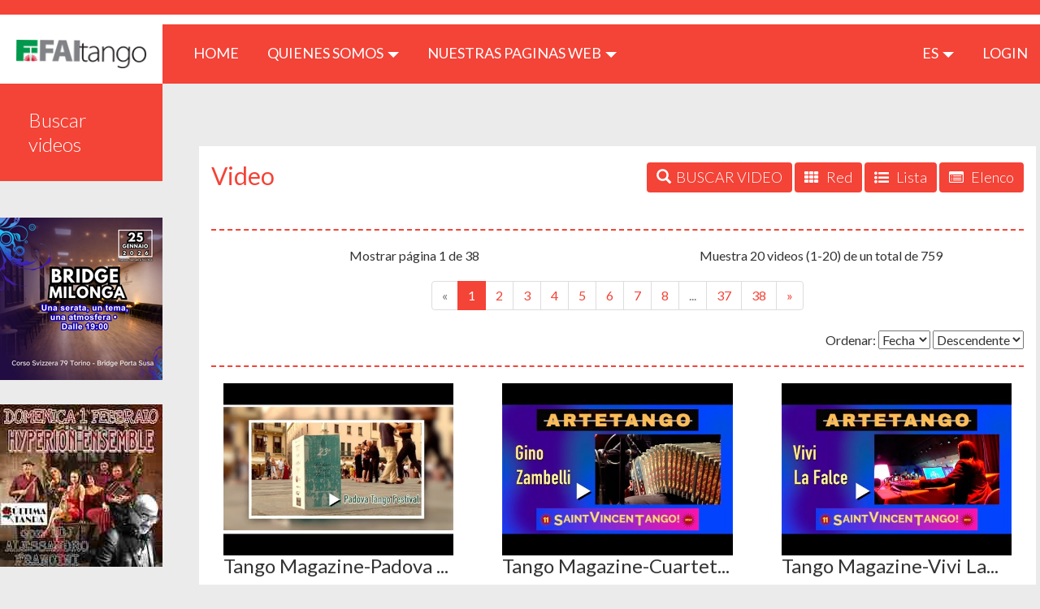

--- FILE ---
content_type: text/html; charset=UTF-8
request_url: https://tangomagazine.faitango.it/es/search?layout=griglia
body_size: 6225
content:
<!DOCTYPE html>
<html lang="es">
    <head>
        <meta charset="utf-8">
        <meta http-equiv="X-UA-Compatible" content="IE=edge">
        <title>Ricerca Video | TangoMagazine</title>
        <meta name="viewport" content="width=device-width, initial-scale=1">
        <meta name="csrf-token" content="omWPLw7XIfLooxyNzZRA33kbJ4mlIOYHi3aTQPXr">
        <link rel="stylesheet" type="text/css" href="https://tangomagazine.faitango.it/bootstrap/css/bootstrap.min.css">
        <link rel="stylesheet" type="text/css" href="https://tangomagazine.faitango.it/font-awesome/css/font-awesome.min.css">
        <link rel="stylesheet" type="text/css" href="https://tangomagazine.faitango.it/css/marg-padd.min.css">
        <!--[if lt IE 9]>
            <script src="https://oss.maxcdn.com/html5shiv/3.7.3/html5shiv.min.js"></script>
            <script src="https://oss.maxcdn.com/respond/1.4.2/respond.min.js"></script>
        <![endif]-->
        <link rel="stylesheet" href="//cdn.materialdesignicons.com/2.1.19/css/materialdesignicons.min.css">
        <link rel="stylesheet" type="text/css" href="https://tangomagazine.faitango.it/css/override.css">
        <link rel="stylesheet" type="text/css" href="https://tangomagazine.faitango.it/css/jssocials.css">
        <link rel="stylesheet" type="text/css" href="https://tangomagazine.faitango.it/css/jssocials-theme-flat.css">
        <link rel="stylesheet" type="text/css" href="https://tangomagazine.faitango.it/css/bootstrap-datepicker.css">

        <link rel="stylesheet" type="text/css" href="https://tangomagazine.faitango.it/js/slick/slick.css">
        <link rel="stylesheet" type="text/css" href="https://tangomagazine.faitango.it/js/slick/slick-theme.css">
        <link href="https://cdnjs.cloudflare.com/ajax/libs/select2/4.0.10/css/select2.min.css" rel="stylesheet">

        <link rel="stylesheet" type="text/css" href="https://tangomagazine.faitango.it/css/global.css">
        <link rel="stylesheet" type="text/css" href="https://tangomagazine.faitango.it/css/colors/red.css">

        <meta property="og:title" content="Tango Magazine" />
<meta property="og:type" content="article" />
<meta property="og:image" content="https://tangomagazine.faitango.it/img/social.jpg" />
<meta property="og:description" content="Tango Magazine è un format di video interviste e un canale d’approfondimento dedicato al Tango Argentino" />
<meta property="og:url" content="https://tangomagazine.faitango.it/es/search?layout=griglia" />


    <!-- Global site tag (gtag.js) - Google Analytics -->
        <script async src=https://www.googletagmanager.com/gtag/js?id=UA-19658385-9></script>
        <script>
            window.dataLayer = window.dataLayer || [];
            function gtag(){dataLayer.push(arguments);}
            gtag('js', new Date());

            gtag('config', 'UA-19658385-9');
        </script>

    </head>
        <body>
            <header>
	<section class="nav-row">
		<div class="container-fluid">
			<div class="row">
				<div class="col-xs-12 no-padding">
					<nav class="navbar navbar-default">
						<div class="navbar-header">
							<div class="">
								<button type="button" class="btn btn-default navbar-toggle text-uppercase"
								        data-toggle="dropdown" aria-haspopup="true"
								        aria-expanded="false">
									es
								</button>
								<ul class="dropdown-menu dropdown-menu-right">
                                    <li>
            <a target="_self" href="/it/search?layout=griglia">
                it
            </a>
        </li>
                        <li>
            <a target="_self" href="/en/search?layout=griglia">
                en
            </a>
        </li>
                        <li>
            <a target="_self" href="/de/search?layout=griglia">
                de
            </a>
        </li>
                        <li>
            <a target="_self" href="/fr/search?layout=griglia">
                fr
            </a>
        </li>
        								</ul>
							</div>
							<a class="navbar-brand" href="/es/home" style="display: flex; align-items: center; justify-content: center; font-size: 2.5rem;"><img src="/img/logo.png"></a>
						</div>
						<div class="collapse navbar-collapse" id="bs-example-navbar-collapse-1">
							<ul class="nav navbar-nav hidden-xs">
								<li>
									<a href="/es/home">HOME <span class="sr-only">(current)</span></a>
								</li>
								<li class="dropdown">
									<a href="#" class="ì" data-toggle="dropdown" role="button"
									   aria-haspopup="true" aria-expanded="false">
										QUIENES SOMOS <span class="caret"></span>
									</a>
									<ul class="dropdown-menu">
                                                                                    <li>
                                                <a href="https://tangomagazine.faitango.it/es/cariche-sociali">
                                                    Sedes sociales
                                                </a>
                                            </li>
                                                                                    <li>
                                                <a href="https://tangomagazine.faitango.it/es/tangomagazine">
                                                    TangoMagazine
                                                </a>
                                            </li>
                                                                                    <li>
                                                <a href="https://tangomagazine.faitango.it/es/contatti">
                                                    Contacto
                                                </a>
                                            </li>
                                                                            </ul>
								</li>
								<li class="dropdown">
									<a href="#" class="dropdown-toggle text-uppercase" data-toggle="dropdown"
									   role="button"
									   aria-haspopup="true" aria-expanded="false">Nuestras paginas web <span
												class="caret"></span></a>
									<ul class="dropdown-menu">
                                        <li><a target="_blank" href="http://faitango.it">faitango.it</a></li>
                                        <li><a target="_blank" href="http://tangopodcast.net">tangopodcast.net</a></li>
                                        <li><a target="_blank" href="http://tangoygotan.faitango.it">tangoygotan.faitango.it</a></li>
                                        <li><a target="_blank" href="https://visitango.faitango.it">visitango.faitango.it</a></li>
                                        <li><a target="_blank" href="https://webradio.faitango.it">webradio.faitango.it</a></li>
                                        <li><a target="_blank" href="https://podcast.faitango.it">podcast.faitango.it</a></li>
                                    </ul>
								</li>
							</ul>
							<ul class="nav navbar-nav navbar-right">
								<li class="dropdown">
									<a href="#" class="dropdown-toggle" data-toggle="dropdown" role="button"
									   aria-haspopup="true" aria-expanded="false">
										es <span class="caret"></span>
									</a>
									<ul class="dropdown-menu" style="min-width: 50px;">
                                        <li>
            <a target="_self" href="/it/search?layout=griglia">
                it
            </a>
        </li>
                        <li>
            <a target="_self" href="/en/search?layout=griglia">
                en
            </a>
        </li>
                        <li>
            <a target="_self" href="/de/search?layout=griglia">
                de
            </a>
        </li>
                        <li>
            <a target="_self" href="/fr/search?layout=griglia">
                fr
            </a>
        </li>
        									</ul>
								</li>
																	<li>
                                        <a href="https://login.faitango.it/login?refer=https://tangomagazine.faitango.it">
                                            LOGIN
                                        </a>
									</li>
															</ul>
						</div>
					</nav>
				</div>
			</div>
		</div>
	</section>
    </header>

            <div class="container-fluid">
                <div class="row side-menu text-center no-padding">
                    <button type="button" class="collapsed side-menu" data-toggle="collapse" data-target="#side-menu"
                            aria-expanded="false">
                        MEN&Uacute; <span class="glyphicon glyphicon-menu-down" aria-hidden="true"></span>
                    </button>
                </div>
                <div class="row">
                    <div id="corpo">
                        <div id="sidebar">
    <div class="collapse navbar-collapse" id="side-menu">
        <ul class="nav navbar-nav navbar-side">
                            <li class="visible-sm visible-xs">
                    <a href="https://login.faitango.it/login?refer=https://tangomagazine.faitango.it">
                        LOGIN
                        <i class="fa fa-user"></i>
                    </a>
                </li>
                        <li><a href="/es/search">Buscar videos</a></li>
            <li class="dropdown visible-xs">
                <a href="#" class="dropdown-toggle" data-toggle="dropdown" role="button"
                   aria-haspopup="true" aria-expanded="false">Quienes somos <span class="caret"></span></a>
                <ul class="dropdown-menu">
                                            <li>
                            <a href="https://tangomagazine.faitango.it/es/cariche-sociali">
                                Sedes sociales
                            </a>
                        </li>
                                            <li>
                            <a href="https://tangomagazine.faitango.it/es/tangomagazine">
                                TangoMagazine
                            </a>
                        </li>
                                            <li>
                            <a href="https://tangomagazine.faitango.it/es/contatti">
                                Contacto
                            </a>
                        </li>
                                    </ul>
            </li>
            <li class="dropdown visible-xs">
                <a href="#" class="dropdown-toggle" data-toggle="dropdown" role="button"
                   aria-haspopup="true" aria-expanded="false">Nuestras paginas web <span class="caret"></span></a>
                <ul class="dropdown-menu">
					<li><a target="_blank" href="https://www.faitango.it/home.html">FaiTango</a></li>
                    <li><a target="_blank" href="http://tangoygotan.faitango.it">Tango y Gotan</a></li>
                    <li><a target="_blank" href="http://tangopodcast.net">Tangopodcast</a></li>
					<li><a target="_blank" href="https://visitango.faitango.it">Visitango</a></li>
                    <li><a target="_blank" href="https://webradio.faitango.it">Webradio</a></li>
                    <li><a target="_blank" href="https://podcast.faitango.it">Podcast</a></li>
                </ul>
            </li>
        </ul>
    </div>
</div>
                        <div id="main">
                            <div id="content">
                                    <div class="row">
        <div class="col-xs-12 box-banner-rettangolari">
    <div id="bannerFaitango14"></div>
</div>

        <div class="clear: both;">&nbsp;</div>

        <div class="page-content">
            <div class="col-xs-12 page-content">
                <div class="pull-left">
                    <h1>Video</h1>
                </div>
                <div class="pull-right">
                    <button type="button" class="btn btn-default btn-visitango" data-toggle="collapse" data-target="#box-cerca"><span class="glyphicon glyphicon-search" aria-hidden="true"></span><span class="hidden-xs hidden-sm">&nbsp;&nbsp;BUSCAR VIDEO</span></button>

                    <a href="https://tangomagazine.faitango.it/es/search?layout=griglia" class="btn btn-default btn-visitango hidden-xs hidden-sm">
                        <i class="fa fa-th" aria-hidden="true"></i>
                        <span aria-hidden="false" class="">&nbsp;&nbsp;Red</span>
                    </a>

                    <a href="https://tangomagazine.faitango.it/es/search?layout=lista" class="btn btn-default btn-visitango hidden-xs hidden-sm">
                        <i class="fa fa-list-ul" aria-hidden="true"></i>
                        <span aria-hidden="false" class="">&nbsp;&nbsp;Lista</span>
                    </a>

                    <a href="https://tangomagazine.faitango.it/es/search?layout=elenco" class="btn btn-default btn-visitango hidden-xs hidden-sm">
                        <i class="fa fa-list-alt" aria-hidden="true"></i>
                        <span aria-hidden="false" class="">&nbsp;&nbsp;Elenco</span>
                    </a>
                </div>

                <div id="box-cerca" class="collapse" data-maxpage="38">
                    <form method="get" action="/es/search">
                        <input type="hidden" name="orderField" value="published_at">
                        <input type="hidden" name="orderDirection" value="desc">
                        <input type="hidden" name="layout" value="griglia">

                        <div class="col-md-12 border-sx">
                            <div class="row">
                                <div class="col-sm-6 form-group ">
                                    <label>Del:</label>
                                    <input type="text" class="form-control" id="data_dal" name="data_dal" value="">
                                </div>
                                <div class="col-sm-6 form-group">
                                    <label>Al: </label>
                                    <input type="text" class="form-control" id="data_al" name="data_al" value="">
                                </div>
                            </div>
                        </div>

                        <div class="col-md-12 border-sx">
                            <div class="row">
                                <div class="col-sm-6 form-group">
                                    <label>Categoria:</label>
                                    <select class="form-control" id="id_categoria" name="id_categoria">
                                        <option value="">Selecciona una categoria</option>
                                                                                    <option value="6">Cantanti</option>
                                                                                    <option value="4">Esibizioni</option>
                                                                                    <option value="9">Eventi</option>
                                                                                    <option value="3">Interviste Maestri/Ballerini</option>
                                                                                    <option value="5">Interviste Organizzatori eventi</option>
                                                                                    <option value="8">Musicalizador/TJ</option>
                                                                                    <option value="7">Orchestre/Musicisti</option>
                                                                                    <option value="10">Personaggi del Tango</option>
                                                                                    <option value="11">Spettacoli di Tango</option>
                                                                            </select>
                                </div>
                                <div class="col-sm-6 form-group">
                                    <label>Etiqueta:</label><br>
                                    <div style="width: 100%;">
                                        <select class="form-control" id="tags" name="tags[]" multiple>
                                                                                            <option value="2">intervista</option>
                                                                                            <option value="4">na Karina Rossi,cantante di tango,ballerina,musicista,napoli,castel sant&#039;elmo,</option>
                                                                                            <option value="1">podcast</option>
                                                                                            <option value="3">valles</option>
                                                                                    </select>
                                    </div>
                                </div>
                            </div>
                        </div>

                        <div class="col-md-12 border-sx">
                            <div class="row">
                                <div class="col-sm-12 form-group">
                                    <label>Palabra clave:</label>
                                    <input type="text" name="keywords" class="form-control" maxlenght="255" value="">
                                </div>
                            </div>
                        </div>

                        <div class="col-xs-12 text-center margin-t-20 padding-b-20">
                            <button type="submit" class="btn btn-lg btn-cerca">BUSCAR</button>
                            <a href="/es/search" class="btn btn-lg btn-reset" style="color: black; background: white;">REINICIAR</a>
                        </div>
                    </form>
                    <div class="clearfix"></div>
                </div>
                <div class="clearfix"></div>

                <div class="lista-annunci">
                                            <div>
                            <div class="col-xs-12 col-md-6 text-center">Mostrar página 1 de 38</div>
                            <div class="col-xs-12 col-md-6 pull-right text-center">Muestra 20 videos (1-20) de un total de 759</div>
                            <div class="clearfix"></div>

                                                            <div class="text-center" aria-hidden="false">
                                    <ul class="pagination">
        
                    <li class="disabled"><span>&laquo;</span></li>
        
        
                    
            
            
                                                                        <li class="active"><span>1</span></li>
                                                                                <li><a href="https://tangomagazine.faitango.it/es/search?layout=griglia&amp;page=2">2</a></li>
                                                                                <li><a href="https://tangomagazine.faitango.it/es/search?layout=griglia&amp;page=3">3</a></li>
                                                                                <li><a href="https://tangomagazine.faitango.it/es/search?layout=griglia&amp;page=4">4</a></li>
                                                                                <li><a href="https://tangomagazine.faitango.it/es/search?layout=griglia&amp;page=5">5</a></li>
                                                                                <li><a href="https://tangomagazine.faitango.it/es/search?layout=griglia&amp;page=6">6</a></li>
                                                                                <li><a href="https://tangomagazine.faitango.it/es/search?layout=griglia&amp;page=7">7</a></li>
                                                                                <li><a href="https://tangomagazine.faitango.it/es/search?layout=griglia&amp;page=8">8</a></li>
                                                                    
                            <li class="disabled"><span>...</span></li>
            
            
                                
            
            
                                                                        <li><a href="https://tangomagazine.faitango.it/es/search?layout=griglia&amp;page=37">37</a></li>
                                                                                <li><a href="https://tangomagazine.faitango.it/es/search?layout=griglia&amp;page=38">38</a></li>
                                                        
        
                    <li><a href="https://tangomagazine.faitango.it/es/search?layout=griglia&amp;page=2" rel="next">&raquo;</a></li>
            </ul>

                                </div>
                            
                            <div class="pull-right">
                                <span>Ordenar:</span>
                                <form id="orderForm" style="display: inline-block;" action="/es/search">
                                    <input type="hidden" name="data_dal" value="">
                                    <input type="hidden" name="data_al" value="">
                                    <input type="hidden" name="id_categoria" value="0">
                                    <input type="hidden" name="layout" value="griglia">
                                                                        <input type="hidden" name="keywords" value="">

                                    <select id="orderField" name="orderField">
                                        <option value="published_at" selected=&quot;selected&quot;>Fecha</option>
                                        <option value="title">Titulo</option>
                                    </select>

                                    <select id="orderDirection" name="orderDirection">
                                        <option value="desc" selected=&quot;selected&quot;>Descendente</option>
                                        <option value="asc">Ascendente</option>
                                    </select>
                                </form>
                            </div>
                            <div class="clearfix"></div>
                        </div>

                                                    <div class="row" aria-hidden="false">
                        
                        
                                                    
                                                            <div class="col-md-4 box-griglia">
                                    <div class="col-xs-12">
                                        <a name="video-1356"></a>
                                        <a href="/es/video/1356?layout=griglia" title="Tango Magazine-Padova Tango Festival"><img src="https://i.ytimg.com/vi/Sq6-bUBwo4E/hqdefault.jpg" class="img-responsive cursor" role="button" tabindex="0"></a>
                                    </div>
                                    <div class="col-xs-12 ">
                                        <h3 title="Tango Magazine-Padova Tango Festival">Tango Magazine-Padova ...</h3>
                                        <div class="info-annuncio" style="min-height: 95px;">
                                            <span style="font-style: italic;">27/07/2023</span><br>
                                            <span aria-hidden="false">Edizione n.23 di Padova Tango Festival....</span>
                                        </div>

                                        <div style="text-align: center;"><a href="/es/video/1356?layout=griglia" class="btn btn-default btn-visitango">Ver video</a></div>
                                    </div>
                                    <div class="clearfix"></div>
                                </div>
                                                                                
                                                            <div class="col-md-4 box-griglia">
                                    <div class="col-xs-12">
                                        <a name="video-1357"></a>
                                        <a href="/es/video/1357?layout=griglia" title="Tango Magazine-Cuarteto Pichuco a SaintVincentTango Festival"><img src="https://i.ytimg.com/vi/Kvghpsu9Jng/hqdefault.jpg" class="img-responsive cursor" role="button" tabindex="0"></a>
                                    </div>
                                    <div class="col-xs-12 ">
                                        <h3 title="Tango Magazine-Cuarteto Pichuco a SaintVincentTango Festival">Tango Magazine-Cuartet...</h3>
                                        <div class="info-annuncio" style="min-height: 95px;">
                                            <span style="font-style: italic;">26/06/2023</span><br>
                                            <span aria-hidden="false">Gino Zambelli al Bandoneon-Cuarteto Pichuco con Ruben Peloni....</span>
                                        </div>

                                        <div style="text-align: center;"><a href="/es/video/1357?layout=griglia" class="btn btn-default btn-visitango">Ver video</a></div>
                                    </div>
                                    <div class="clearfix"></div>
                                </div>
                                                                                
                                                            <div class="col-md-4 box-griglia">
                                    <div class="col-xs-12">
                                        <a name="video-1358"></a>
                                        <a href="/es/video/1358?layout=griglia" title="Tango Magazine-Vivi La Falce a SaintVincenTango Festival n.11"><img src="https://i.ytimg.com/vi/LbnJJ3zaDpw/hqdefault.jpg" class="img-responsive cursor" role="button" tabindex="0"></a>
                                    </div>
                                    <div class="col-xs-12 ">
                                        <h3 title="Tango Magazine-Vivi La Falce a SaintVincenTango Festival n.11">Tango Magazine-Vivi La...</h3>
                                        <div class="info-annuncio" style="min-height: 95px;">
                                            <span style="font-style: italic;">22/06/2023</span><br>
                                            <span aria-hidden="false">Un gradito ritorno a SaintVincenTango Festival, Vivi La Falce....</span>
                                        </div>

                                        <div style="text-align: center;"><a href="/es/video/1358?layout=griglia" class="btn btn-default btn-visitango">Ver video</a></div>
                                    </div>
                                    <div class="clearfix"></div>
                                </div>
                                                                                
                                                            <div class="col-md-4 box-griglia">
                                    <div class="col-xs-12">
                                        <a name="video-1359"></a>
                                        <a href="/es/video/1359?layout=griglia" title="Tango Magazine-A SaintVincenTango Festival n.11  il Cantante Argentino Carlos Habiague"><img src="https://i.ytimg.com/vi/ilFxH9AcqnQ/hqdefault.jpg" class="img-responsive cursor" role="button" tabindex="0"></a>
                                    </div>
                                    <div class="col-xs-12 ">
                                        <h3 title="Tango Magazine-A SaintVincenTango Festival n.11  il Cantante Argentino Carlos Habiague">Tango Magazine-A Saint...</h3>
                                        <div class="info-annuncio" style="min-height: 95px;">
                                            <span style="font-style: italic;">15/06/2023</span><br>
                                            <span aria-hidden="false">Carlos Habiague Canta il Tango....</span>
                                        </div>

                                        <div style="text-align: center;"><a href="/es/video/1359?layout=griglia" class="btn btn-default btn-visitango">Ver video</a></div>
                                    </div>
                                    <div class="clearfix"></div>
                                </div>
                                                                                
                                                            <div class="col-md-4 box-griglia">
                                    <div class="col-xs-12">
                                        <a name="video-1353"></a>
                                        <a href="/es/video/1353?layout=griglia" title="Tango Magazine-A SaintVincenTango n.11 Ruben Peloni"><img src="https://i.ytimg.com/vi/wEpp9Btc3kc/hqdefault.jpg" class="img-responsive cursor" role="button" tabindex="0"></a>
                                    </div>
                                    <div class="col-xs-12 ">
                                        <h3 title="Tango Magazine-A SaintVincenTango n.11 Ruben Peloni">Tango Magazine-A Saint...</h3>
                                        <div class="info-annuncio" style="min-height: 95px;">
                                            <span style="font-style: italic;">01/06/2023</span><br>
                                            <span aria-hidden="false">Una Chiaccherata con Ruben Peloni a SaintVincenTango n.11....</span>
                                        </div>

                                        <div style="text-align: center;"><a href="/es/video/1353?layout=griglia" class="btn btn-default btn-visitango">Ver video</a></div>
                                    </div>
                                    <div class="clearfix"></div>
                                </div>
                                                                                
                                                            <div class="col-md-4 box-griglia">
                                    <div class="col-xs-12">
                                        <a name="video-1354"></a>
                                        <a href="/es/video/1354?layout=griglia" title="Cuarteto Pichuco a SaintVincenTangoFestival n.11"><img src="https://i.ytimg.com/vi/2bnJ1UIrQS0/hqdefault.jpg" class="img-responsive cursor" role="button" tabindex="0"></a>
                                    </div>
                                    <div class="col-xs-12 ">
                                        <h3 title="Cuarteto Pichuco a SaintVincenTangoFestival n.11">Cuarteto Pichuco a Sai...</h3>
                                        <div class="info-annuncio" style="min-height: 95px;">
                                            <span style="font-style: italic;">29/05/2023</span><br>
                                            <span aria-hidden="false">Orchestra Cuarteto Pichuco,con Ruben Peloni,a SaintVincenTangofestival n.11....</span>
                                        </div>

                                        <div style="text-align: center;"><a href="/es/video/1354?layout=griglia" class="btn btn-default btn-visitango">Ver video</a></div>
                                    </div>
                                    <div class="clearfix"></div>
                                </div>
                                                                                
                                                            <div class="col-md-4 box-griglia">
                                    <div class="col-xs-12">
                                        <a name="video-1355"></a>
                                        <a href="/es/video/1355?layout=griglia" title="Momenti di...Hyperion Ensemble a SaintVincenTango n.11"><img src="https://i.ytimg.com/vi/E7YMaU57PNk/hqdefault.jpg" class="img-responsive cursor" role="button" tabindex="0"></a>
                                    </div>
                                    <div class="col-xs-12 ">
                                        <h3 title="Momenti di...Hyperion Ensemble a SaintVincenTango n.11">Momenti di...Hyperion ...</h3>
                                        <div class="info-annuncio" style="min-height: 95px;">
                                            <span style="font-style: italic;">29/05/2023</span><br>
                                            <span aria-hidden="false">A SaintVincenTangoFestival n.11 con L&#039;Orchestra Hyperion Ensemble....</span>
                                        </div>

                                        <div style="text-align: center;"><a href="/es/video/1355?layout=griglia" class="btn btn-default btn-visitango">Ver video</a></div>
                                    </div>
                                    <div class="clearfix"></div>
                                </div>
                                                                                
                                                            <div class="col-md-4 box-griglia">
                                    <div class="col-xs-12">
                                        <a name="video-1352"></a>
                                        <a href="/es/video/1352?layout=griglia" title="Tango Magazine-SaintVincenTango n.11"><img src="https://i.ytimg.com/vi/TlUej0fJueo/hqdefault.jpg" class="img-responsive cursor" role="button" tabindex="0"></a>
                                    </div>
                                    <div class="col-xs-12 ">
                                        <h3 title="Tango Magazine-SaintVincenTango n.11">Tango Magazine-SaintVi...</h3>
                                        <div class="info-annuncio" style="min-height: 95px;">
                                            <span style="font-style: italic;">18/05/2023</span><br>
                                            <span aria-hidden="false">SaintVincenTangoFestival n.11....</span>
                                        </div>

                                        <div style="text-align: center;"><a href="/es/video/1352?layout=griglia" class="btn btn-default btn-visitango">Ver video</a></div>
                                    </div>
                                    <div class="clearfix"></div>
                                </div>
                                                                                
                                                            <div class="col-md-4 box-griglia">
                                    <div class="col-xs-12">
                                        <a name="video-1347"></a>
                                        <a href="/es/video/1347?layout=griglia" title="Momenti di SaintVincenTango 11"><img src="https://i.ytimg.com/vi/y_VaNjYQt3o/hqdefault.jpg" class="img-responsive cursor" role="button" tabindex="0"></a>
                                    </div>
                                    <div class="col-xs-12 ">
                                        <h3 title="Momenti di SaintVincenTango 11">Momenti di SaintVincen...</h3>
                                        <div class="info-annuncio" style="min-height: 95px;">
                                            <span style="font-style: italic;">30/04/2023</span><br>
                                            <span aria-hidden="false">Dal Palais di SaintVincent Momenti del Festival della Valle d&#039;Aosta. SaintVincenTango 11....</span>
                                        </div>

                                        <div style="text-align: center;"><a href="/es/video/1347?layout=griglia" class="btn btn-default btn-visitango">Ver video</a></div>
                                    </div>
                                    <div class="clearfix"></div>
                                </div>
                                                                                
                                                            <div class="col-md-4 box-griglia">
                                    <div class="col-xs-12">
                                        <a name="video-1348"></a>
                                        <a href="/es/video/1348?layout=griglia" title="Una curiosa intervista,In attesa di SaintVincenTangoFestival..."><img src="https://i.ytimg.com/vi/caXb_-3Nnys/hqdefault.jpg" class="img-responsive cursor" role="button" tabindex="0"></a>
                                    </div>
                                    <div class="col-xs-12 ">
                                        <h3 title="Una curiosa intervista,In attesa di SaintVincenTangoFestival...">Una curiosa intervista...</h3>
                                        <div class="info-annuncio" style="min-height: 95px;">
                                            <span style="font-style: italic;">21/04/2023</span><br>
                                            <span aria-hidden="false">Mancano pochi giorni a SaintVincenTangoFestival n.11....</span>
                                        </div>

                                        <div style="text-align: center;"><a href="/es/video/1348?layout=griglia" class="btn btn-default btn-visitango">Ver video</a></div>
                                    </div>
                                    <div class="clearfix"></div>
                                </div>
                                                                                
                                                            <div class="col-md-4 box-griglia">
                                    <div class="col-xs-12">
                                        <a name="video-1349"></a>
                                        <a href="/es/video/1349?layout=griglia" title="Tango Magazine-Aspettando SaintVincenTangoFestival 2023"><img src="https://i.ytimg.com/vi/DpJ2JGlX3qw/hqdefault.jpg" class="img-responsive cursor" role="button" tabindex="0"></a>
                                    </div>
                                    <div class="col-xs-12 ">
                                        <h3 title="Tango Magazine-Aspettando SaintVincenTangoFestival 2023">Tango Magazine-Aspetta...</h3>
                                        <div class="info-annuncio" style="min-height: 95px;">
                                            <span style="font-style: italic;">20/04/2023</span><br>
                                            <span aria-hidden="false">In attesa di SaintVincenTangoFestival 2023,Riviviamo una curios intervista della scorsa edizione....</span>
                                        </div>

                                        <div style="text-align: center;"><a href="/es/video/1349?layout=griglia" class="btn btn-default btn-visitango">Ver video</a></div>
                                    </div>
                                    <div class="clearfix"></div>
                                </div>
                                                                                
                                                            <div class="col-md-4 box-griglia">
                                    <div class="col-xs-12">
                                        <a name="video-1350"></a>
                                        <a href="/es/video/1350?layout=griglia" title="Tango Magazine -SaintVincenTangoFestival 2023"><img src="https://i.ytimg.com/vi/wYjUu95CDtY/hqdefault.jpg" class="img-responsive cursor" role="button" tabindex="0"></a>
                                    </div>
                                    <div class="col-xs-12 ">
                                        <h3 title="Tango Magazine -SaintVincenTangoFestival 2023">Tango Magazine -SaintV...</h3>
                                        <div class="info-annuncio" style="min-height: 95px;">
                                            <span style="font-style: italic;">11/04/2023</span><br>
                                            <span aria-hidden="false">Dal 29 Aprile al 1° Maggio 2023 torna il SaintVincenTango Festival....</span>
                                        </div>

                                        <div style="text-align: center;"><a href="/es/video/1350?layout=griglia" class="btn btn-default btn-visitango">Ver video</a></div>
                                    </div>
                                    <div class="clearfix"></div>
                                </div>
                                                                                
                                                            <div class="col-md-4 box-griglia">
                                    <div class="col-xs-12">
                                        <a name="video-1351"></a>
                                        <a href="/es/video/1351?layout=griglia" title="SaintVincenTangoFestival 2023"><img src="https://i.ytimg.com/vi/pZRFZsm1YKA/hqdefault.jpg" class="img-responsive cursor" role="button" tabindex="0"></a>
                                    </div>
                                    <div class="col-xs-12 ">
                                        <h3 title="SaintVincenTangoFestival 2023">SaintVincenTangoFestiv...</h3>
                                        <div class="info-annuncio" style="min-height: 95px;">
                                            <span style="font-style: italic;">10/04/2023</span><br>
                                            <span aria-hidden="false">29/30 Aprile 1 Maggio 2023 SaintVincenTangoFestival n.11....</span>
                                        </div>

                                        <div style="text-align: center;"><a href="/es/video/1351?layout=griglia" class="btn btn-default btn-visitango">Ver video</a></div>
                                    </div>
                                    <div class="clearfix"></div>
                                </div>
                                                                                
                                                            <div class="col-md-4 box-griglia">
                                    <div class="col-xs-12">
                                        <a name="video-1344"></a>
                                        <a href="/es/video/1344?layout=griglia" title="Revista Tango-TanoTangoFestival -El Programa"><img src="https://i.ytimg.com/vi/hGzBvApAEoY/hqdefault.jpg" class="img-responsive cursor" role="button" tabindex="0"></a>
                                    </div>
                                    <div class="col-xs-12 ">
                                        <h3 title="Revista Tango-TanoTangoFestival -El Programa">Revista Tango-TanoTang...</h3>
                                        <div class="info-annuncio" style="min-height: 95px;">
                                            <span style="font-style: italic;">13/10/2022</span><br>
                                            <span aria-hidden="false">TanoTango Festival Nápoles -8/11 diciembre 2022....</span>
                                        </div>

                                        <div style="text-align: center;"><a href="/es/video/1344?layout=griglia" class="btn btn-default btn-visitango">Ver video</a></div>
                                    </div>
                                    <div class="clearfix"></div>
                                </div>
                                                                                
                                                            <div class="col-md-4 box-griglia">
                                    <div class="col-xs-12">
                                        <a name="video-1343"></a>
                                        <a href="/es/video/1343?layout=griglia" title="TanoTango  Il Festival  8/11 Dicembre 2022"><img src="https://i.ytimg.com/vi/zyhp5CJx6e8/hqdefault.jpg" class="img-responsive cursor" role="button" tabindex="0"></a>
                                    </div>
                                    <div class="col-xs-12 ">
                                        <h3 title="TanoTango  Il Festival  8/11 Dicembre 2022">TanoTango  Il Festival...</h3>
                                        <div class="info-annuncio" style="min-height: 95px;">
                                            <span style="font-style: italic;">16/09/2022</span><br>
                                            <span aria-hidden="false">Torna a Napoli TanoTango Il Festival....</span>
                                        </div>

                                        <div style="text-align: center;"><a href="/es/video/1343?layout=griglia" class="btn btn-default btn-visitango">Ver video</a></div>
                                    </div>
                                    <div class="clearfix"></div>
                                </div>
                                                                                
                                                            <div class="col-md-4 box-griglia">
                                    <div class="col-xs-12">
                                        <a name="video-1342"></a>
                                        <a href="/es/video/1342?layout=griglia" title="Revista Tango-Tango en Como_Piazza Martinelli"><img src="https://i.ytimg.com/vi/85GxN7ECiDg/hqdefault.jpg" class="img-responsive cursor" role="button" tabindex="0"></a>
                                    </div>
                                    <div class="col-xs-12 ">
                                        <h3 title="Revista Tango-Tango en Como_Piazza Martinelli">Revista Tango-Tango en...</h3>
                                        <div class="info-annuncio" style="min-height: 95px;">
                                            <span style="font-style: italic;">02/09/2022</span><br>
                                            <span aria-hidden="false">Tango en Plaza Martinelli en Como....</span>
                                        </div>

                                        <div style="text-align: center;"><a href="/es/video/1342?layout=griglia" class="btn btn-default btn-visitango">Ver video</a></div>
                                    </div>
                                    <div class="clearfix"></div>
                                </div>
                                                                                
                                                            <div class="col-md-4 box-griglia">
                                    <div class="col-xs-12">
                                        <a name="video-1341"></a>
                                        <a href="/es/video/1341?layout=griglia" title="Tango Magazine - I Musicalizadores di SaintVincenTango 10"><img src="https://i.ytimg.com/vi/qD0mkv0d3hY/hqdefault.jpg" class="img-responsive cursor" role="button" tabindex="0"></a>
                                    </div>
                                    <div class="col-xs-12 ">
                                        <h3 title="Tango Magazine - I Musicalizadores di SaintVincenTango 10">Tango Magazine - I Mus...</h3>
                                        <div class="info-annuncio" style="min-height: 95px;">
                                            <span style="font-style: italic;">14/07/2022</span><br>
                                            <span aria-hidden="false">Incontriamo i TJ di SaintVincenTangoFestival 10....</span>
                                        </div>

                                        <div style="text-align: center;"><a href="/es/video/1341?layout=griglia" class="btn btn-default btn-visitango">Ver video</a></div>
                                    </div>
                                    <div class="clearfix"></div>
                                </div>
                                                                                
                                                            <div class="col-md-4 box-griglia">
                                    <div class="col-xs-12">
                                        <a name="video-1340"></a>
                                        <a href="/es/video/1340?layout=griglia" title="Tango Magazine-Rodrigo &quot;Joe&quot;Corbata y Lucila Cionci a SaintVincentango 10"><img src="https://i.ytimg.com/vi/GjoSzr55PzU/hqdefault.jpg" class="img-responsive cursor" role="button" tabindex="0"></a>
                                    </div>
                                    <div class="col-xs-12 ">
                                        <h3 title="Tango Magazine-Rodrigo &quot;Joe&quot;Corbata y Lucila Cionci a SaintVincentango 10">Tango Magazine-Rodrigo...</h3>
                                        <div class="info-annuncio" style="min-height: 95px;">
                                            <span style="font-style: italic;">12/07/2022</span><br>
                                            <span aria-hidden="false">Rodrigo &quot;Joe&quot; Corbata y Lucila Cionci &quot;Maquillaje&quot; (Orquestra Tipica Fernandez Fierro)...</span>
                                        </div>

                                        <div style="text-align: center;"><a href="/es/video/1340?layout=griglia" class="btn btn-default btn-visitango">Ver video</a></div>
                                    </div>
                                    <div class="clearfix"></div>
                                </div>
                                                                                
                                                            <div class="col-md-4 box-griglia">
                                    <div class="col-xs-12">
                                        <a name="video-1339"></a>
                                        <a href="/es/video/1339?layout=griglia" title="Tango Magazine-Hyperion Ensemble a SaintVincenTango 10"><img src="https://i.ytimg.com/vi/HiFhJP8fcxg/hqdefault.jpg" class="img-responsive cursor" role="button" tabindex="0"></a>
                                    </div>
                                    <div class="col-xs-12 ">
                                        <h3 title="Tango Magazine-Hyperion Ensemble a SaintVincenTango 10">Tango Magazine-Hyperio...</h3>
                                        <div class="info-annuncio" style="min-height: 95px;">
                                            <span style="font-style: italic;">06/07/2022</span><br>
                                            <span aria-hidden="false">Martin Troncozo con Hyperion Ensemble a SaintVincenTangoFestival n.10....</span>
                                        </div>

                                        <div style="text-align: center;"><a href="/es/video/1339?layout=griglia" class="btn btn-default btn-visitango">Ver video</a></div>
                                    </div>
                                    <div class="clearfix"></div>
                                </div>
                                                                                
                                                            <div class="col-md-4 box-griglia">
                                    <div class="col-xs-12">
                                        <a name="video-1334"></a>
                                        <a href="/es/video/1334?layout=griglia" title="Tango Magazine- A SaintVincenTango 10 Mauro Zompa e Sara Masi"><img src="https://i.ytimg.com/vi/NaMyDInKDyM/hqdefault.jpg" class="img-responsive cursor" role="button" tabindex="0"></a>
                                    </div>
                                    <div class="col-xs-12 ">
                                        <h3 title="Tango Magazine- A SaintVincenTango 10 Mauro Zompa e Sara Masi">Tango Magazine- A Sain...</h3>
                                        <div class="info-annuncio" style="min-height: 95px;">
                                            <span style="font-style: italic;">28/06/2022</span><br>
                                            <span aria-hidden="false">Incontro con Mauro Zompa e Sara Masi al Palis di Saint Vincent....</span>
                                        </div>

                                        <div style="text-align: center;"><a href="/es/video/1334?layout=griglia" class="btn btn-default btn-visitango">Ver video</a></div>
                                    </div>
                                    <div class="clearfix"></div>
                                </div>
                                                    
                        
                                                    </div>
                        
                        <div>
                                                            <div class="text-center" aria-hidden="false">
                                    <ul class="pagination">
        
                    <li class="disabled"><span>&laquo;</span></li>
        
        
                    
            
            
                                                                        <li class="active"><span>1</span></li>
                                                                                <li><a href="https://tangomagazine.faitango.it/es/search?layout=griglia&amp;page=2">2</a></li>
                                                                                <li><a href="https://tangomagazine.faitango.it/es/search?layout=griglia&amp;page=3">3</a></li>
                                                                                <li><a href="https://tangomagazine.faitango.it/es/search?layout=griglia&amp;page=4">4</a></li>
                                                                                <li><a href="https://tangomagazine.faitango.it/es/search?layout=griglia&amp;page=5">5</a></li>
                                                                                <li><a href="https://tangomagazine.faitango.it/es/search?layout=griglia&amp;page=6">6</a></li>
                                                                                <li><a href="https://tangomagazine.faitango.it/es/search?layout=griglia&amp;page=7">7</a></li>
                                                                                <li><a href="https://tangomagazine.faitango.it/es/search?layout=griglia&amp;page=8">8</a></li>
                                                                    
                            <li class="disabled"><span>...</span></li>
            
            
                                
            
            
                                                                        <li><a href="https://tangomagazine.faitango.it/es/search?layout=griglia&amp;page=37">37</a></li>
                                                                                <li><a href="https://tangomagazine.faitango.it/es/search?layout=griglia&amp;page=38">38</a></li>
                                                        
        
                    <li><a href="https://tangomagazine.faitango.it/es/search?layout=griglia&amp;page=2" rel="next">&raquo;</a></li>
            </ul>

                                </div>
                            
                            <div class="col-xs-12 col-md-6 text-center">Mostrar página 1 de 38</div>
                            <div class="col-xs-12 col-md-6 pull-right text-center">Muestra 20 videos (1-20) de un total de 759</div>
                            <div class="clearfix"></div>
                        </div>
                                    </div>

                <div class="clearfix"></div>
            </div>
        </div>
    </div>
                            </div>
                        </div>

                        <div class="box-banner-quadrati">
                            <div class="col-xs-12 col-sm-12">
                                <div class="row">
                                    <div class="col-xs-12">
                                        <div id="bannerFaitango9">
                                            <script src="//banner.faitango.it/app/banner.js.php?area=9"></script>
                                        </div>
                                    </div>
                                </div>
                            </div>
                        </div>
                    </div>
                </div>
            </div>

            <footer>
    <div class="container-fluid">
        <div class="row">
            <div class="col-md-12">
                <div class="pull-left"> © Faitango
                    2019 - 2026                    - Sede legal: FAItango ASD - Viale Giotto, 96 - 52100 Arezzo (AR)
                    - P.Iva: 02905800047
                </div>
                <div class="pull-right">
                    Realizacion: <a href="#">Corvo Informatica</a>
                </div>
            </div>
        </div>
    </div>
</footer>

            <script src="https://ajax.googleapis.com/ajax/libs/jquery/2.2.4/jquery.min.js"></script>
            <script src="https://tangomagazine.faitango.it/bootstrap/js/bootstrap.min.js"></script>
            <script src="https://tangomagazine.faitango.it/js/bootstrap-confirmation/bootstrap-confirmation.min.js"></script>
            <script src="https://tangomagazine.faitango.it/js/bootstrap-datepicker/bootstrap-datepicker.js"></script>
            <script src="https://tangomagazine.faitango.it/js/bootstrap-datepicker/bootstrap-datepicker.es.min.js"></script>

            <script src="https://tangomagazine.faitango.it/js/jssocials.js"></script>
            <script src="https://tangomagazine.faitango.it/js/moment.js"></script>

            <script src="https://tangomagazine.faitango.it/js/slick/slick.min.js"></script>
            <script src="https://cdnjs.cloudflare.com/ajax/libs/select2/4.0.10/js/select2.min.js"></script>

            <script src="https://tangomagazine.faitango.it/js/custom.js"></script>
            <script>
             $(document).ready(function(){
                                  document.getElementsByTagName('body')[0].appendChild(script);
                 if ($('#box-cerca #tags') && $('#box-cerca #tags').html())
                 {
                     $('#box-cerca #tags').select2({
                         width: '100%',
                         placeholder: 'Selecciona una etiqueta',
                     });
                 }

                 if ($('#box-cerca #data_dal, #box-cerca #data_al') && $('#box-cerca #data_dal, #box-cerca #data_al').html())
                 {
                     $('#box-cerca #data_dal, #box-cerca #data_al').datepicker({
                         format: 'dd/mm/yyyy',
                         language: 'es',
                         weekStart: 1,
                     });

                 }
             });
            </script>
    </body>
</html>
